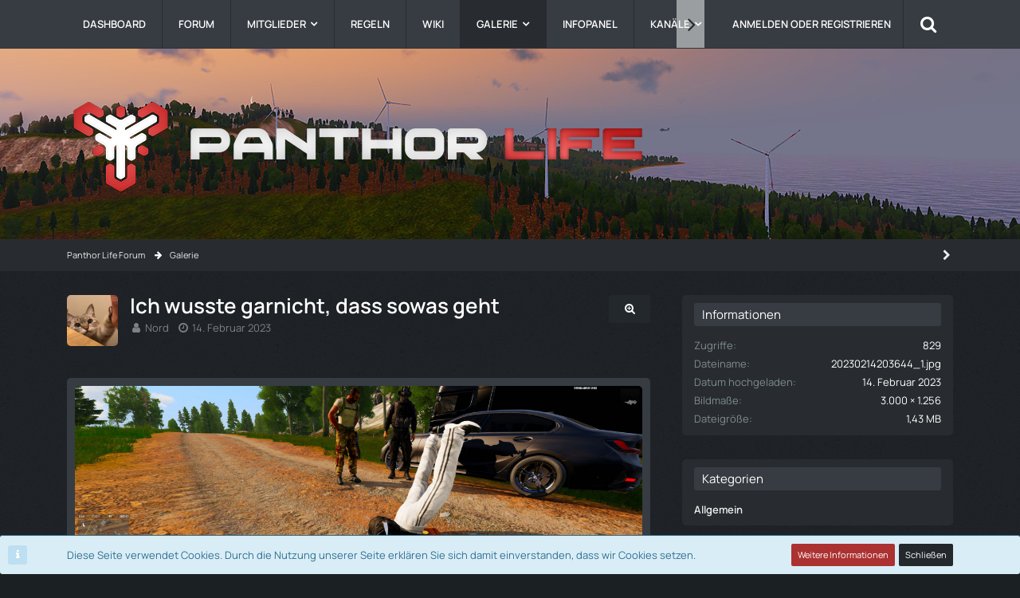

--- FILE ---
content_type: text/html; charset=UTF-8
request_url: https://forum.panthor.de/gallery/image/52-ich-wusste-garnicht-dass-sowas-geht/
body_size: 16441
content:



<!DOCTYPE html>
<html dir="ltr" lang="de">

<head>
		
	<title>Ich wusste garnicht, dass sowas geht - Panthor Life Forum</title>
	
	<meta charset="utf-8">
<meta name="viewport" content="width=device-width, initial-scale=1">
<meta name="format-detection" content="telephone=no">
<meta name="description" content="Achja, wenn man perfekt auf einer Zigarrenbox niedergeschlagen wird, dann passiert sowas ">
<meta name="keywords" content="arma,arma3,roleplay,altis life,arma 3 life,arma life,panthor life,panthor,panthorlife,arma mod,arma 3 mod server, arma 3 mod,arma 3 panthor,arma 3 panthor life,arma 3 panthor life,real life,arma 3 real life, abramia, isla abrmia, icebreakr,havenborn,nordholm,wiesberg,modding,arma 3 modding,community, life community, arma 3 life community">
<meta property="og:site_name" content="Panthor Life Forum">
<meta property="og:title" content="Ich wusste garnicht, dass sowas geht - Panthor Life Forum">
<meta property="og:url" content="https://forum.panthor.de/gallery/image/52-ich-wusste-garnicht-dass-sowas-geht/">
<meta property="og:type" content="website">
<meta property="og:description" content="Achja, wenn man perfekt auf einer Zigarrenbox niedergeschlagen wird, dann passiert sowas ">
<meta property="og:image" content="https://forum.panthor.de/gallery/raw-image/52-ich-wusste-garnicht-dass-sowas-geht/">
<meta property="og:image:width" content="3000">
<meta property="og:image:height" content="1256">

<!-- Stylesheets -->
<link rel="stylesheet" type="text/css" href="https://forum.panthor.de/style/style-6.css?m=1750853365">


<script>
	var SID_ARG_2ND	= '';
	var WCF_PATH = 'https://forum.panthor.de/';
	var WSC_API_URL = 'https://forum.panthor.de/gallery/';
	var SECURITY_TOKEN = '56caa86c5f36bb24df5429225d9fad454acbe3ab';
	var LANGUAGE_ID = 1;
	var LANGUAGE_USE_INFORMAL_VARIANT = false;
	var TIME_NOW = 1769255384;
	var LAST_UPDATE_TIME = 1716415477;
	var URL_LEGACY_MODE = false;
	var ENABLE_DEBUG_MODE = false;
	var ENABLE_PRODUCTION_DEBUG_MODE = true;
	var ENABLE_DEVELOPER_TOOLS = false;
	var WSC_API_VERSION = 2019;
	
	var REACTION_TYPES = {"9":{"title":"Herz","renderedIcon":"<img\n\tsrc=\"https:\/\/forum.panthor.de\/images\/reaction\/9-red-heart_2764-fe0f.png\"\n\talt=\"Herz\"\n\tclass=\"reactionType\"\n\tdata-reaction-type-id=\"9\"\n>","iconPath":"https:\/\/forum.panthor.de\/images\/reaction\/9-red-heart_2764-fe0f.png","showOrder":1,"reactionTypeID":9,"isAssignable":1},"1":{"title":"Like","renderedIcon":"<img\n\tsrc=\"https:\/\/forum.panthor.de\/images\/reaction\/1-like.png\"\n\talt=\"Like\"\n\tclass=\"reactionType\"\n\tdata-reaction-type-id=\"1\"\n>","iconPath":"https:\/\/forum.panthor.de\/images\/reaction\/1-like.png","showOrder":2,"reactionTypeID":1,"isAssignable":1},"2":{"title":"Dislike","renderedIcon":"<img\n\tsrc=\"https:\/\/forum.panthor.de\/images\/reaction\/2-Dislike.png\"\n\talt=\"Dislike\"\n\tclass=\"reactionType\"\n\tdata-reaction-type-id=\"2\"\n>","iconPath":"https:\/\/forum.panthor.de\/images\/reaction\/2-Dislike.png","showOrder":3,"reactionTypeID":2,"isAssignable":1},"7":{"title":"Lachen","renderedIcon":"<img\n\tsrc=\"https:\/\/forum.panthor.de\/images\/reaction\/7-face-with-tears-of-joy_1f602.png\"\n\talt=\"Lachen\"\n\tclass=\"reactionType\"\n\tdata-reaction-type-id=\"7\"\n>","iconPath":"https:\/\/forum.panthor.de\/images\/reaction\/7-face-with-tears-of-joy_1f602.png","showOrder":4,"reactionTypeID":7,"isAssignable":1},"8":{"title":"Verwirrt","renderedIcon":"<img\n\tsrc=\"https:\/\/forum.panthor.de\/images\/reaction\/8-1f615.png\"\n\talt=\"Verwirrt\"\n\tclass=\"reactionType\"\n\tdata-reaction-type-id=\"8\"\n>","iconPath":"https:\/\/forum.panthor.de\/images\/reaction\/8-1f615.png","showOrder":5,"reactionTypeID":8,"isAssignable":1},"6":{"title":"Clown","renderedIcon":"<img\n\tsrc=\"https:\/\/forum.panthor.de\/images\/reaction\/6-clown-face_1f921.png\"\n\talt=\"Clown\"\n\tclass=\"reactionType\"\n\tdata-reaction-type-id=\"6\"\n>","iconPath":"https:\/\/forum.panthor.de\/images\/reaction\/6-clown-face_1f921.png","showOrder":6,"reactionTypeID":6,"isAssignable":0}};
	
	</script>

<script src="https://forum.panthor.de/js/WoltLabSuite.Core.min.js?v=1716415477"></script>
<script>
requirejs.config({
	baseUrl: 'https://forum.panthor.de/js', 
	urlArgs: 't=1716415477'
	
});

window.addEventListener('pageshow', function(event) {
	if (event.persisted) {
		window.location.reload();
	}
});

</script>
<noscript>
	<style>
		.jsOnly {
			display: none !important;
		}
		
		.noJsOnly {
			display: block !important;
		}
	</style>
</noscript>

<script type="application/ld+json">
{
"@context": "http://schema.org",
"@type": "WebSite",
"url": "https:\/\/forum.panthor.de\/",
"potentialAction": {
"@type": "SearchAction",
"target": "https:\/\/forum.panthor.de\/search\/?q={search_term_string}",
"query-input": "required name=search_term_string"
}
}
</script>

<script src="https://forum.panthor.de/js/WoltLabSuite.Forum.min.js?v=1716415477"></script>
<script src="https://forum.panthor.de/js/WoltLabSuite.Gallery.min.js?v=1716415477"></script>
<!-- Icons -->
<link rel="apple-touch-icon" sizes="180x180" href="https://forum.panthor.de/images/style-6/apple-touch-icon.png">
<link rel="manifest" href="https://forum.panthor.de/images/style-6/manifest.json">
<link rel="shortcut icon" href="https://forum.panthor.de/images/style-6/favicon.ico">
<meta name="msapplication-config" content="https://forum.panthor.de/images/style-6/browserconfig.xml">
<meta name="theme-color" content="#3a6d9c">

<link rel="canonical" href="https://forum.panthor.de/gallery/image/52-ich-wusste-garnicht-dass-sowas-geht/">
		
	</head>

<body id="tpl_gallery_image"
	itemscope itemtype="http://schema.org/WebPage" itemid="https://forum.panthor.de/gallery/image/52-ich-wusste-garnicht-dass-sowas-geht/"	data-template="image" data-application="gallery" data-page-id="85" data-page-identifier="com.woltlab.gallery.Image"		class="">

<a id="top"></a>

<div id="pageContainer" class="pageContainer">
	
	
	<div id="pageHeaderContainer" class="pageHeaderContainer">
	<header id="pageHeader" class="pageHeader">
		<div id="pageHeaderPanel" class="pageHeaderPanel">
			<div class="layoutBoundary">
				<div class="box mainMenu" data-box-identifier="com.woltlab.wcf.MainMenu">
			
		
	<div class="boxContent">
		<nav aria-label="Hauptmenü">
	<ol class="boxMenu">
		
		
					<li class="" data-identifier="com.woltlab.wcf.Dashboard">
				<a href="https://forum.panthor.de/" class="boxMenuLink">
					<span class="boxMenuLinkTitle">Dashboard</span>
									</a>
				
				</li>				
									<li class="" data-identifier="com.woltlab.wbb.BoardList">
				<a href="https://forum.panthor.de/forum/" class="boxMenuLink">
					<span class="boxMenuLinkTitle">Forum</span>
									</a>
				
				</li>				
									<li class=" boxMenuHasChildren" data-identifier="com.woltlab.wcf.MembersList">
				<a href="https://forum.panthor.de/members-list/" class="boxMenuLink">
					<span class="boxMenuLinkTitle">Mitglieder</span>
									</a>
				
				<ol class="boxMenuDepth1">				
									<li class="" data-identifier="com.woltlab.wcf.RecentActivityList">
				<a href="https://forum.panthor.de/recent-activity-list/" class="boxMenuLink">
					<span class="boxMenuLinkTitle">Letzte Aktivitäten</span>
									</a>
				
				</li>				
									<li class="" data-identifier="com.woltlab.wcf.UsersOnlineList">
				<a href="https://forum.panthor.de/users-online-list/" class="boxMenuLink">
					<span class="boxMenuLinkTitle">Benutzer online</span>
									</a>
				
				</li>				
									<li class="" data-identifier="com.woltlab.wcf.Team">
				<a href="https://forum.panthor.de/team/" class="boxMenuLink">
					<span class="boxMenuLinkTitle">Team</span>
									</a>
				
				</li>				
									<li class="" data-identifier="com.woltlab.wcf.UserSearch">
				<a href="https://forum.panthor.de/user-search/" class="boxMenuLink">
					<span class="boxMenuLinkTitle">Mitgliedersuche</span>
									</a>
				
				</li>				
									</ol></li>									<li class="" data-identifier="com.woltlab.wcf.generic32">
				<a href="https://wiki.panthor.de/index.php?title=Regeln" rel="nofollow" class="boxMenuLink">
					<span class="boxMenuLinkTitle">Regeln</span>
									</a>
				
				</li>				
									<li class="" data-identifier="com.woltlab.wcf.generic33">
				<a href="https://wiki.panthor.de/index.php?title=Hauptseite" rel="nofollow" class="boxMenuLink">
					<span class="boxMenuLinkTitle">Wiki</span>
									</a>
				
				</li>				
									<li class="active boxMenuHasChildren" data-identifier="com.woltlab.gallery.Gallery">
				<a href="https://forum.panthor.de/gallery/" class="boxMenuLink" aria-current="page">
					<span class="boxMenuLinkTitle">Galerie</span>
									</a>
				
				<ol class="boxMenuDepth1">				
									<li class="" data-identifier="com.woltlab.gallery.AlbumList">
				<a href="https://forum.panthor.de/gallery/album-list/" class="boxMenuLink">
					<span class="boxMenuLinkTitle">Alben</span>
									</a>
				
				</li>				
									</ol></li>									<li class="" data-identifier="com.woltlab.wcf.generic35">
				<a href="https://info.panthor.de/" rel="nofollow" class="boxMenuLink">
					<span class="boxMenuLinkTitle">Infopanel</span>
									</a>
				
				</li>				
									<li class=" boxMenuHasChildren" data-identifier="com.woltlab.wcf.generic36">
				<a href="https://forum.panthor.de/channels/" class="boxMenuLink">
					<span class="boxMenuLinkTitle">Kanäle</span>
									</a>
				
				<ol class="boxMenuDepth1">				
									<li class="" data-identifier="com.woltlab.wcf.generic37">
				<a href="https://discord.gg/Hf3XeAyn4h" rel="nofollow" class="boxMenuLink">
					<span class="boxMenuLinkTitle">Discord</span>
									</a>
				
				</li>				
									<li class="" data-identifier="com.woltlab.wcf.generic38">
				<a href="ts3server://ts.panthor.de?port=9987" rel="nofollow" class="boxMenuLink">
					<span class="boxMenuLinkTitle">Teamspeak</span>
									</a>
				
				</li>				
									<li class="" data-identifier="com.woltlab.wcf.generic39">
				<a href="https://twitter.com/PanthorDE" rel="nofollow" class="boxMenuLink">
					<span class="boxMenuLinkTitle">Twitter</span>
									</a>
				
				</li>				
									<li class="" data-identifier="com.woltlab.wcf.generic40">
				<a href="https://www.instagram.com/panthorde/" rel="nofollow" class="boxMenuLink">
					<span class="boxMenuLinkTitle">Instagram</span>
									</a>
				
				</li>				
									<li class="" data-identifier="com.woltlab.wcf.generic41">
				<a href="https://www.youtube.com/@Vabene1111" rel="nofollow" class="boxMenuLink">
					<span class="boxMenuLinkTitle">Youtube</span>
									</a>
				
				</li>				
									<li class="" data-identifier="com.woltlab.wcf.generic42">
				<a href="https://www.tiktok.com/@panthorlife" rel="nofollow" class="boxMenuLink">
					<span class="boxMenuLinkTitle">TikTok</span>
									</a>
				
				</li>				
									<li class="" data-identifier="com.woltlab.wcf.generic45">
				<a href="https://www.twitch.tv/panthorde" rel="nofollow" class="boxMenuLink">
					<span class="boxMenuLinkTitle">Twitch</span>
									</a>
				
				</li>				
									</ol></li>								
		
	</ol>
</nav>	</div>
</div>				
				<nav id="topMenu" class="userPanel">
		
	<ul class="userPanelItems">
												<!-- login box -->
				<li id="userLogin">
					<a class="loginLink" href="https://forum.panthor.de/login/">Anmelden oder registrieren</a>
					<div id="loginForm" class="loginForm" style="display: none">
						<form method="post" action="https://forum.panthor.de/login/">
							<section class="section loginFormLogin">
								<h2 class="sectionTitle">Anmeldung</h2>
								
								<dl>
									<dt><label for="username">Benutzername oder E-Mail-Adresse</label></dt>
									<dd>
										<input type="text" id="username" name="username" value="" required class="long" autocomplete="username">
									</dd>
								</dl>
								
								<dl>
									<dt><label for="password">Kennwort</label></dt>
									<dd>
										<input type="password" id="password" name="password" value="" class="long" autocomplete="current-password">
										<small><a href="https://forum.panthor.de/lost-password/">Kennwort vergessen</a></small>
									</dd>
								</dl>
								
																	<dl>
										<dt></dt>
										<dd>
											<label for="useCookies"><input type="checkbox" id="useCookies" name="useCookies" value="1" checked> Dauerhaft angemeldet bleiben</label>
										</dd>
									</dl>
																
								
								
								<div class="userLoginButtons">
									<input type="submit" value="Absenden" accesskey="s">
									<input type="hidden" name="url" value="/gallery/image/52-ich-wusste-garnicht-dass-sowas-geht/">
									<input type="hidden" name="t" value="56caa86c5f36bb24df5429225d9fad454acbe3ab">								</div>
							</section>
							
															<section class="section loginFormRegister">
									<h2 class="sectionTitle">Registrierung</h2>
									
									<p>Sie haben noch kein Benutzerkonto auf unserer Seite? <a href="https://forum.panthor.de/register/">Registrieren Sie sich kostenlos</a> und nehmen Sie an unserer Community teil!</p>
									
									<div class="userLoginButtons">
										<a href="https://forum.panthor.de/register/" class="button loginFormRegisterButton">Benutzerkonto erstellen</a>
									</div>
								</section>
														
															<section class="section loginFormThirdPartyLogin">
									<h2 class="sectionTitle">Anmeldung über Drittanbieter</h2>
									
									<dl>
										<dt></dt>
										<dd>
											<ul class="buttonList">
												<li class="thirdPartyLogin">
    <a href="https://forum.panthor.de/steam-login-validation/"  class="thirdPartyLoginButton steamLoginButton">
    <img class="jsTooltip" src="https://forum.panthor.de/images/steam_sits_01.png" title="Über Steam einloggen" alt="Über Steam einloggen" />
</a>
</li>
											</ul>
										</dd>
									</dl>
								</section>
							
						</form>
					</div>
					
					</li>
							
								
							
		<!-- page search -->
					<li class="jsOnly">
				<a href="#" id="userPanelSearchButton" class="jsTooltip" title="Suche"><span class="icon icon32 fa-search"></span> <span>Suche</span></a>
			</li>
			</ul>
</nav>
			</div>
		</div>
		
		<div id="pageHeaderFacade" class="pageHeaderFacade">
			<div class="layoutBoundary">
				<div id="pageHeaderLogo" class="pageHeaderLogo">
		
	<a href="https://forum.panthor.de/gallery/">
		<img src="https://forum.panthor.de/images/style-6/pageLogo-50ae8a15.png" alt="" class="pageHeaderLogoLarge" style="width: 1119px;height: 250px">
		<img src="https://forum.panthor.de/images/style-6/pageLogoMobile-e0f87447.png" alt="" class="pageHeaderLogoSmall">
		
		
	</a>
</div>
				
					

	
<div id="pageHeaderSearch" class="pageHeaderSearch">
	<form method="post" action="https://forum.panthor.de/search/">
		<div id="pageHeaderSearchInputContainer" class="pageHeaderSearchInputContainer">
			<div class="pageHeaderSearchType dropdown">
				<a href="#" class="button dropdownToggle"><span class="pageHeaderSearchTypeLabel">Alles</span></a>
				<ul class="dropdownMenu">
					<li><a href="#" data-extended-link="https://forum.panthor.de/search/" data-object-type="everywhere">Alles</a></li>
					<li class="dropdownDivider"></li>
					
					
					
																													<li><a href="#" data-extended-link="https://forum.panthor.de/search/?types%5B%5D=com.woltlab.wcf.page" data-object-type="com.woltlab.wcf.page">Seiten</a></li>
																																			<li><a href="#" data-extended-link="https://forum.panthor.de/search/?types%5B%5D=com.woltlab.wbb.post" data-object-type="com.woltlab.wbb.post">Forum</a></li>
																								<li><a href="#" data-extended-link="https://forum.panthor.de/search/?types%5B%5D=dev.hanashi.bugtracker.bug.message" data-object-type="dev.hanashi.bugtracker.bug.message">Bugtracker</a></li>
																								<li><a href="#" data-extended-link="https://forum.panthor.de/search/?types%5B%5D=com.woltlab.gallery.image" data-object-type="com.woltlab.gallery.image">Galerie</a></li>
																
					<li class="dropdownDivider"></li>
					<li><a class="pageHeaderSearchExtendedLink" href="https://forum.panthor.de/search/">Erweiterte Suche</a></li>
				</ul>
			</div>
			
			<input type="search" name="q" id="pageHeaderSearchInput" class="pageHeaderSearchInput" placeholder="Suchbegriff eingeben" autocomplete="off" value="" required>
			
			<button class="pageHeaderSearchInputButton button" type="submit">
				<span class="icon icon16 fa-search pointer" title="Suche"></span>
			</button>
			
			<div id="pageHeaderSearchParameters"></div>
			
						
			<input type="hidden" name="t" value="56caa86c5f36bb24df5429225d9fad454acbe3ab">		</div>
	</form>
</div>

	</div>
		</div>
		
		</header>
	
	
</div>
	
	
	
	
	
	<div class="pageNavigation">
	<div class="layoutBoundary">
			<nav class="breadcrumbs" aria-label="Verlaufsnavigation">
		<ol itemprop="breadcrumb" itemscope itemtype="http://schema.org/BreadcrumbList">
			<li title="Panthor Life Forum" itemprop="itemListElement" itemscope itemtype="http://schema.org/ListItem">
							<a href="https://forum.panthor.de/" itemprop="item"><span itemprop="name">Panthor Life Forum</span></a>
															<meta itemprop="position" content="1">
																					</li>
														
											<li title="Galerie" itemprop="itemListElement" itemscope itemtype="http://schema.org/ListItem">
							<a href="https://forum.panthor.de/gallery/" itemprop="item"><span itemprop="name">Galerie</span></a>
															<meta itemprop="position" content="2">
																					</li>
		</ol>
	</nav>
		
				<ul class="pageNavigationIcons jsPageNavigationIcons">
			<li class="sidebarCollapse jsTooltip" title="Sidebar einklappen">
				<a class="sidebarCollapse2">
					<span class="icon icon16 fa-chevron-right"></span>
				</a>
			</li>
			<li class="sidebarExpand jsTooltip" title="Sidebar ausklappen" style="display: none;">
				<a class="sidebarExpand2">
					<span class="icon icon16 fa-chevron-left"></span>
				</a>
			</li>
			
			</ul>
		
	</div>
</div>
	
	
	
	<section id="main" class="main" role="main">
		<div class="layoutBoundary">
			
			
			<div id="content" class="content">
								
																<header class="contentHeader messageGroupContentHeader galleryImageHeadline">
		<div class="contentHeaderIcon">
			<img src="https://forum.panthor.de/images/avatars/09/205-099c35ef1a468fc2e53591062f7c74cacfc980c6.jpg" width="64" height="64" alt="" class="userAvatarImage">		</div>
		
		<div class="contentHeaderTitle">
			<h1 class="contentTitle">
				<span>Ich wusste garnicht, dass sowas geht</span>
			</h1>
			<ul class="inlineList contentHeaderMetaData">
				<li>
					<span class="icon icon16 fa-user"></span>
											<a href="https://forum.panthor.de/user/40-nord/" data-object-id="40" class="userLink">Nord</a>									</li>
				
				<li>
					<span class="icon icon16 fa-clock-o"></span>
					<a href="https://forum.panthor.de/gallery/image/52-ich-wusste-garnicht-dass-sowas-geht/"><time datetime="2023-02-14T23:53:39+01:00" class="datetime" data-timestamp="1676415219" data-date="14. Februar 2023" data-time="23:53" data-offset="3600">14. Februar 2023</time></a>
				</li>
			</ul>
		</div>
		
					<nav class="contentHeaderNavigation">
				<ul>
					<li><a href="https://forum.panthor.de/gallery/raw-image/52-ich-wusste-garnicht-dass-sowas-geht/" title="Originalgröße anzeigen" class="button jsTooltip"><span class="icon icon16 fa-search-plus"></span> <span class="invisible">Originalgröße anzeigen</span></a></li>
				</ul>
			</nav>
		
	</header>
													
				
				
									<div class="boxesContentTop">
						<div class="boxContainer">
							<section class="box bugtracker-custom-code" data-box-identifier="com.woltlab.wcf.genericBox39">
			
			<h2 class="boxTitle">
							Test					</h2>
		
	<div class="boxContent">
		<script>
document.addEventListener("DOMContentLoaded", () => {
                $('li.badge').each(function () {
                    let badgecss = '';
                    let text = $(this).text().trim();
                    switch(text) {
                        case 'Panthor Life Webpräsenz':
                            badgecss = 'web';
                            break;
                        case 'Panthor Life Mission':
                            badgecss = 'bug-mission';
                            break;
                        case 'Panthor Life Mods':
                            badgecss = 'bug-mods';
                            break;
                        case 'Panthor Life Terrain':
                            badgecss = 'bug-terrain';
                            break;
                        case 'Panthor Life App':
                            badgecss = 'bug-app';
                            break;
                        case 'Fehlermeldung':
                            badgecss = 'bug-error';
                            break;
                        case 'Vorschläge':
                            badgecss = 'bug-suggestion';
                            break;
                        case 'Ausstehend':
                            badgecss = 'bug-pending';
                            break;
                        case 'Zugewiesen':
                            badgecss = 'bug-assign';
                            break;
                        case 'In Arbeit':
                            badgecss = 'bug-inwork';
                            break;
                        case 'Erledigt':
                            badgecss = 'bug-done';
                            break;
                        case 'Geschlossen':
                            badgecss = 'bug-closed';
                            break;
                    }
                    if (text.toLowerCase().indexOf("intern") >= 0) {
                        badgecss = 'intern';
                    }
                    badgecss = 'badge-'+badgecss;
                    $(this).addClass(badgecss);
                    /*
                    if(badgecss === 'badge-bug-error') {
                        $(this).prepend('<span class="icon fa-folder-open-o wbbBoardIcon79"></span>')
                    }
                    if(badgecss === 'badge-bug-suggestion') {
                        $(this).prepend('<span class="icon fa-folder-open-o wbbBoardIcon79"></span>')
                    }

                     */
                });

                $('.badge.badge-bug-error').each(function () {
                   let row = $(this).parents('.tabularListColumns');
                   $(row).prepend('<li class="bugtracker-categorie"><span class="icon icon32 fa-folder-open-o wbbBoardIcon79"></span></li>');
                });
                $('.badge.badge-bug-suggestion').each(function () {
                    let row = $(this).parents('.tabularListColumns');
                    $(row).prepend('<li class="bugtracker-categorie"><span class="icon icon32 fa-lightbulb-o wbbBoardIcon79"></span></li>');
                });
            });
</script>	</div>
</section>
						</div>
					</div>
				
				
				


<div class="section galleryImageContainer"
	data-object-id="52" data-object-type="com.woltlab.gallery.likeableImage" data-user-id="40">
	<div class="section galleryImage" data-object-id="52" data-is-deleted="0" data-is-disabled="0">
						
									<a class="jsGalleryUserImageViewer" data-object-id="40" data-target-image-id="52" data-disable-slideshow="true">
												<img src="https://forum.panthor.de/gallery/raw-image/52-ich-wusste-garnicht-dass-sowas-geht/?size=large" alt="Ich wusste garnicht, dass sowas geht">							</a>
			</div>
	
			<div class="section">
			<div class="htmlContent">
				<p>Achja, wenn man perfekt auf einer Zigarrenbox niedergeschlagen wird, dann passiert sowas <img src="https://forum.panthor.de/images/smilies/smiley51.gif" alt=":lookingSpongebob:" class="smiley" height="28" title="lookingSpongebob"></p>
			</div>
		</div>
	
	
		
			<div class="galleryImageLikesSummery section">
				        				<a href="#" class="reactionSummaryList jsOnly jsTooltip" data-object-type="com.woltlab.gallery.likeableImage" data-object-id="52" title="Reaktionen auflisten">
									<span class="reactCountButton" data-reaction-type-id="6">
					<img
	src="https://forum.panthor.de/images/reaction/6-clown-face_1f921.png"
	alt="Clown"
	class="reactionType"
	data-reaction-type-id="6"
>					<span class="reactionCount">2</span>
				</span>
							<span class="reactCountButton" data-reaction-type-id="7">
					<img
	src="https://forum.panthor.de/images/reaction/7-face-with-tears-of-joy_1f602.png"
	alt="Lachen"
	class="reactionType"
	data-reaction-type-id="7"
>					<span class="reactionCount">1</span>
				</span>
						</a>
		</div>
		
	<div class="section">
		<ul id="imageButtonContainer" class="galleryImageButtons buttonGroup jsImageInlineEditorContainer" data-object-id="52" data-is-deleted="0" data-is-disabled="0" data-can-delete-image="" data-can-edit-image="" data-can-moderate-image="">
						<li><a href="https://forum.panthor.de/gallery/image/52-ich-wusste-garnicht-dass-sowas-geht/" class="button jsButtonShare jsOnly" data-link-title="Ich wusste garnicht, dass sowas geht"><span class="icon icon16 fa-share-alt"></span> <span>Teilen</span></a></li>
															
			
		</ul>
	</div>
</div>

	


	
</div>
				
							
															
				<aside class="sidebar boxesSidebarRight" aria-label="Rechte Seitenleiste" data-show-sidebar="Rechte Sidebar" data-hide-sidebar="Sidebar verbergen">
					<div class="boxContainer">
													
										
				
				
								
											
	<section class="box">
		<h2 class="boxTitle">Informationen</h2>
		
		<div class="boxContent">
			<dl class="plain dataList">
				<dt>Zugriffe</dt>
				<dd>829</dd>
				
								
									<dt>Dateiname</dt>
					<dd>20230214203644_1.jpg</dd>
								
								
				<dt>Datum hochgeladen</dt>
				<dd><time datetime="2023-02-14T23:53:39+01:00" class="datetime" data-timestamp="1676415219" data-date="14. Februar 2023" data-time="23:53" data-offset="3600">14. Februar 2023</time></dd>
				
									<dt>Bildmaße</dt>
					<dd>3.000 &times; 1.256</dd>
								
									<dt>Dateigröße</dt>
					<dd>1,43 MB</dd>
								
								
								
														
										
										
										
										
													
				
			</dl>
		</div>
	</section>
	
			<section class="box">
			<h2 class="boxTitle">Kategorien</h2>
			
			<div class="boxContent">
				<ul>
																		<li><a href="https://forum.panthor.de/gallery/category-image-list/4-allgemein/" class="jsTooltip" title="Bilder aus der Kategorie „Allgemein“">Allgemein</a></li>
															</ul>
			</div>
		</section>
		
		
		
		
	
								
									<section class="box" data-box-identifier="com.woltlab.wcf.genericBox29">
			
			<h2 class="boxTitle">
							Letzte Beiträge					</h2>
		
	<div class="boxContent">
		<ul class="sidebarItemList">
										<li class="box24">
							<a href="https://forum.panthor.de/forum/thread/1-bewerte-das-lied-%C3%BCber-dir/" aria-hidden="true"><img src="https://forum.panthor.de/images/avatars/93/567-93afffadcf11deb0f28cafa505838fb315afcb08.png" width="24" height="24" alt="" class="userAvatarImage"></a>
						
			<div class="sidebarItemTitle">
				<h3><a href="https://forum.panthor.de/forum/thread/1-bewerte-das-lied-%C3%BCber-dir/"  class="wbbTopicLink" data-object-id="1" data-sort-order="DESC">Bewerte das Lied über dir</a></h3>
													<small><a href="https://forum.panthor.de/user/117-marco-adler/" data-object-id="117" class="userLink">Marco Adler</a> <span class="separatorLeft"><time datetime="2025-10-18T10:46:09+02:00" class="datetime" data-timestamp="1760777169" data-date="18. Oktober 2025" data-time="10:46" data-offset="7200">18. Oktober 2025</time></span></small>
							</div>
		</li>
										<li class="box24">
							<a href="https://forum.panthor.de/forum/thread/578-offizielle-bekanntgabe-von-namens%C3%A4nderungen/" aria-hidden="true"><img src="https://forum.panthor.de/images/avatars/a6/479-a646230a72c2f1b3c162cb838b0e9851081ed12f.png" width="24" height="24" alt="" class="userAvatarImage"></a>
						
			<div class="sidebarItemTitle">
				<h3><a href="https://forum.panthor.de/forum/thread/578-offizielle-bekanntgabe-von-namens%C3%A4nderungen/"  class="wbbTopicLink" data-object-id="578" data-sort-order="DESC">Offizielle Bekanntgabe von Namensänderungen</a></h3>
													<small><a href="https://forum.panthor.de/user/814-horst-ernst-walter/" data-object-id="814" class="userLink">Horst Ernst Walter</a> <span class="separatorLeft"><time datetime="2025-10-06T23:48:28+02:00" class="datetime" data-timestamp="1759787308" data-date="6. Oktober 2025" data-time="23:48" data-offset="7200">6. Oktober 2025</time></span></small>
							</div>
		</li>
										<li class="box24">
							<a href="https://forum.panthor.de/forum/thread/605-jackson-martinez/" aria-hidden="true"><img src="https://forum.panthor.de/images/avatars/ae/45-ae2737ddd41b646475d3409fcc2338d09e564158.jpeg" width="24" height="24" alt="" class="userAvatarImage"></a>
						
			<div class="sidebarItemTitle">
				<h3><a href="https://forum.panthor.de/forum/thread/605-jackson-martinez/"  class="wbbTopicLink" data-object-id="605" data-sort-order="DESC">✝️Jackson Martinez✝️</a></h3>
													<small><a href="https://forum.panthor.de/user/30-menom/" data-object-id="30" class="userLink">Menom</a> <span class="separatorLeft"><time datetime="2025-10-06T19:53:28+02:00" class="datetime" data-timestamp="1759773208" data-date="6. Oktober 2025" data-time="19:53" data-offset="7200">6. Oktober 2025</time></span></small>
							</div>
		</li>
										<li class="box24">
							<a href="https://forum.panthor.de/forum/thread/602-autos-und-geld-weg/" aria-hidden="true"><img src="[data-uri]" width="24" height="24" alt="" class="userAvatarImage"></a>
						
			<div class="sidebarItemTitle">
				<h3><a href="https://forum.panthor.de/forum/thread/602-autos-und-geld-weg/"  class="wbbTopicLink" data-object-id="602" data-sort-order="DESC">Autos und Geld weg</a></h3>
													<small><a href="https://forum.panthor.de/user/1026-marc-ramel/" data-object-id="1026" class="userLink">Marc Ramel</a> <span class="separatorLeft"><time datetime="2025-08-17T16:50:02+02:00" class="datetime" data-timestamp="1755442202" data-date="17. August 2025" data-time="16:50" data-offset="7200">17. August 2025</time></span></small>
							</div>
		</li>
										<li class="box24">
							<a href="https://forum.panthor.de/forum/thread/600-der-coup-des-monats/" aria-hidden="true"><img src="https://forum.panthor.de/images/avatars/66/533-66df1f24caf238ca629116ba5016ff742d7b68a9.jpg" width="24" height="24" alt="" class="userAvatarImage"></a>
						
			<div class="sidebarItemTitle">
				<h3><a href="https://forum.panthor.de/forum/thread/600-der-coup-des-monats/"  class="wbbTopicLink" data-object-id="600" data-sort-order="DESC">DER COUP DES MONATS</a></h3>
													<small><a href="https://forum.panthor.de/user/1011-tom-henkell/" data-object-id="1011" class="userLink">Tom Henkell</a> <span class="separatorLeft"><time datetime="2025-08-14T19:39:12+02:00" class="datetime" data-timestamp="1755193152" data-date="14. August 2025" data-time="19:39" data-offset="7200">14. August 2025</time></span></small>
							</div>
		</li>
	</ul>	</div>
</section>									<section class="box" data-box-identifier="com.woltlab.wcf.genericBox33">
			
			<h2 class="boxTitle">
							Wir danken Tandoor: Durchdachte Rezeptverwaltung					</h2>
		
	<div class="boxContent">
		<p align="center">
  <a href="https://tandoor.dev/c/panthor">
    <img src="https://panthor.de/wp-content/uploads/2023/02/brand_logo-Kopie-150x150.png" alt="alternatetext">
  </a>
  <br>
</p>
<p align="center">
  <a style="color:#7575ff" href="https://tandoor.dev/c/panthor">Tandoor</a> ist so freundlich uns zu unterstützen, Danke!
</p>	</div>
</section>									<section class="box" data-box-identifier="com.woltlab.wcf.genericBox42">
			
			<h2 class="boxTitle">
							Wir sind Avoro Partner					</h2>
		
	<div class="boxContent">
		<p align="center">
  <a href="https://avoro.eu/de/">
    <img src="https://panthor.de/wp-content/uploads/2023/05/scale_logo-1-150x150.webp" alt="alternatetext">
  </a>
  <br>
</p>
<p align="center">
  <a style="color:#7575ff" href="https://avoro.eu/de/">Avoro</a> bietet hervorragenden Kundenservice und zuverlässige DDOS Protection
</p>	</div>
</section>								
								
						
											</div>
				</aside>
					</div>
	</section>
	
	
	
			<div class="boxesFooterBoxes">
			<div class="layoutBoundary">
				<div class="boxContainer">
					<section class="box boxFullWidth jsOnly">
			<h2 class="boxTitle">Teilen</h2>
			
			<div class="boxContent">
				<div class="messageShareButtons jsMessageShareButtons jsOnly">
		
	<ul class="inlineList">
					<li>
				<a href="#" role="button" class="button jsShareFacebook" title="Facebook" aria-label="Facebook">
					<span class="icon icon24 fa-facebook-official"></span>
					<span>Facebook</span>
				</a>
			</li>
							<li>
				<a href="#" role="button" class="button jsShareTwitter" title="Twitter" aria-label="Twitter">
					<span class="icon icon24 fa-twitter"></span>
					<span>Twitter</span>
				</a>
			</li>
														
	</ul>
	
	</div>
			</div>
		</section>
				</div>
			</div>
		</div>
	
	
	<div class ="addfooter">
<div class ="layoutBoundary">

<div class ="addbox" id="addbox1">

            <h1>Panthor Life</h1>

			<p><a href="https://wiki.panthor.de/index.php?title=Hauptseite" target="_blank">Wiki</a></p>			
			<p><a href="https://info.panthor.de/shop" target="_blank">Shop</a></p>		
			<p><a href="https://info.panthor.de/" target="_blank">Infopanel</a></p>			<p><a href="https://github.com/PanthorDE" target="_blank">Github</a></p>			<p><a href="https://wiki.panthor.de/index.php?title=Credits" target="_blank">Credits</a></p>			
</div>
<div class ="addbox" id="addbox2">

            <h1>Special Links #2</h1>

			<p><a href="https://sk-designz.de/">SK-Designz</a></p>			
			<p><a href="https://sk-designz.de/">SK-Designz</a></p>		
			<p><a href="https://sk-designz.de/">SK-Designz</a></p>			<p><a href="https://sk-designz.de/">SK-Designz</a></p>			<p><a href="https://sk-designz.de/">SK-Designz</a></p>		
</div>
<div class ="addbox" id="addbox4">

            <h1>Soziale Medien</h1>
            
			
<div class ="socialbox">
<div class ="layoutBoundary">

			<a href="mailto:contact@panthor.de" class="icon contact"></a>						<a href="https://twitter.com/PanthorDE" class="icon twitter"></a>									<a href="https://www.youtube.com/@Vabene1111" class="icon youtube"></a>						<a href="https://www.instagram.com/panthorde/" class="icon instagram"></a>									<a href="https://www.twitch.tv/panthorde" class="icon twitch"></a>																					
</div>
</div>
</div>
</div>
</div>

<footer id="pageFooter" class="pageFooter">
		
						
			<div class="boxesFooter">
			<div class="layoutBoundary">
													<div class="boxContainer">
						<div class="box" data-box-identifier="com.woltlab.wcf.FooterMenu">
			
		
	<div class="boxContent">
		<nav aria-label="Footer-Menü">
	<ol class="boxMenu">
		
		
					<li class="" data-identifier="com.woltlab.wcf.PrivacyPolicy">
				<a href="https://panthor.de/privacy-policy/" rel="nofollow" class="boxMenuLink">
					<span class="boxMenuLinkTitle">Datenschutzerklärung</span>
									</a>
				
				</li>				
									<li class="" data-identifier="com.woltlab.wcf.LegalNotice">
				<a href="https://panthor.de/imprint/" rel="nofollow" class="boxMenuLink">
					<span class="boxMenuLinkTitle">Impressum</span>
									</a>
				
				</li>				
																	
		
	</ol>
</nav>	</div>
</div>
					</div>
				
			</div>
		</div>
		
			<div id="pageFooterCopyright" class="pageFooterCopyright">
			<div class="layoutBoundary">
				<div class="copyright"><a href="https://www.woltlab.com/de/" rel="nofollow">Community-Software: <strong>WoltLab Suite&trade; 5.3.28</strong></a></div><div class="copyright skdesignz"><a href="http://sk-designz.de/">Community-Design: <strong>Basic Core</strong> von <strong>SK-Designz.de</strong></a></div>
			</div>
		</div>
	
</footer>
</div>

<div id="pageMainMenuMobile" class="pageMainMenuMobile menuOverlayMobile" data-page-logo="https://forum.panthor.de/images/style-6/pageLogo-50ae8a15.png">
	<ol class="menuOverlayItemList" data-title="Menü">
		
		
		<li class="menuOverlayTitle">Navigation</li>
					
			<li class="menuOverlayItem" data-mobile-identifier="com.woltlab.wcf.Dashboard">
								<a href="https://forum.panthor.de/" class="menuOverlayItemLink">
					<span class="menuOverlayItemTitle">Dashboard</span>
									</a>
				
				</li>					
									
			<li class="menuOverlayItem" data-mobile-identifier="com.woltlab.wbb.BoardList">
								<a href="https://forum.panthor.de/forum/" class="menuOverlayItemLink">
					<span class="menuOverlayItemTitle">Forum</span>
									</a>
				
				</li>					
									
			<li class="menuOverlayItem" data-mobile-identifier="com.woltlab.wcf.MembersList">
								<a href="https://forum.panthor.de/members-list/" class="menuOverlayItemLink">
					<span class="menuOverlayItemTitle">Mitglieder</span>
									</a>
				
				<ol class="menuOverlayItemList">					
									
			<li class="menuOverlayItem" data-mobile-identifier="com.woltlab.wcf.RecentActivityList">
								<a href="https://forum.panthor.de/recent-activity-list/" class="menuOverlayItemLink">
					<span class="menuOverlayItemTitle">Letzte Aktivitäten</span>
									</a>
				
				</li>					
									
			<li class="menuOverlayItem" data-mobile-identifier="com.woltlab.wcf.UsersOnlineList">
								<a href="https://forum.panthor.de/users-online-list/" class="menuOverlayItemLink">
					<span class="menuOverlayItemTitle">Benutzer online</span>
									</a>
				
				</li>					
									
			<li class="menuOverlayItem" data-mobile-identifier="com.woltlab.wcf.Team">
								<a href="https://forum.panthor.de/team/" class="menuOverlayItemLink">
					<span class="menuOverlayItemTitle">Team</span>
									</a>
				
				</li>					
									
			<li class="menuOverlayItem" data-mobile-identifier="com.woltlab.wcf.UserSearch">
								<a href="https://forum.panthor.de/user-search/" class="menuOverlayItemLink">
					<span class="menuOverlayItemTitle">Mitgliedersuche</span>
									</a>
				
				</li>					
									</ol></li>									
			<li class="menuOverlayItem" data-mobile-identifier="com.woltlab.wcf.generic32">
								<a href="https://wiki.panthor.de/index.php?title=Regeln" class="menuOverlayItemLink">
					<span class="menuOverlayItemTitle">Regeln</span>
									</a>
				
				</li>					
									
			<li class="menuOverlayItem" data-mobile-identifier="com.woltlab.wcf.generic33">
								<a href="https://wiki.panthor.de/index.php?title=Hauptseite" class="menuOverlayItemLink">
					<span class="menuOverlayItemTitle">Wiki</span>
									</a>
				
				</li>					
									
			<li class="menuOverlayItem" data-mobile-identifier="com.woltlab.gallery.Gallery">
								<a href="https://forum.panthor.de/gallery/" class="menuOverlayItemLink active">
					<span class="menuOverlayItemTitle">Galerie</span>
									</a>
				
				<ol class="menuOverlayItemList">					
									
			<li class="menuOverlayItem" data-mobile-identifier="com.woltlab.gallery.AlbumList">
								<a href="https://forum.panthor.de/gallery/album-list/" class="menuOverlayItemLink">
					<span class="menuOverlayItemTitle">Alben</span>
									</a>
				
				</li>					
									</ol></li>									
			<li class="menuOverlayItem" data-mobile-identifier="com.woltlab.wcf.generic35">
								<a href="https://info.panthor.de/" class="menuOverlayItemLink">
					<span class="menuOverlayItemTitle">Infopanel</span>
									</a>
				
				</li>					
									
			<li class="menuOverlayItem" data-mobile-identifier="com.woltlab.wcf.generic36">
								<a href="https://forum.panthor.de/channels/" class="menuOverlayItemLink">
					<span class="menuOverlayItemTitle">Kanäle</span>
									</a>
				
				<ol class="menuOverlayItemList">					
									
			<li class="menuOverlayItem" data-mobile-identifier="com.woltlab.wcf.generic37">
								<a href="https://discord.gg/Hf3XeAyn4h" class="menuOverlayItemLink">
					<span class="menuOverlayItemTitle">Discord</span>
									</a>
				
				</li>					
									
			<li class="menuOverlayItem" data-mobile-identifier="com.woltlab.wcf.generic38">
								<a href="ts3server://ts.panthor.de?port=9987" class="menuOverlayItemLink">
					<span class="menuOverlayItemTitle">Teamspeak</span>
									</a>
				
				</li>					
									
			<li class="menuOverlayItem" data-mobile-identifier="com.woltlab.wcf.generic39">
								<a href="https://twitter.com/PanthorDE" class="menuOverlayItemLink">
					<span class="menuOverlayItemTitle">Twitter</span>
									</a>
				
				</li>					
									
			<li class="menuOverlayItem" data-mobile-identifier="com.woltlab.wcf.generic40">
								<a href="https://www.instagram.com/panthorde/" class="menuOverlayItemLink">
					<span class="menuOverlayItemTitle">Instagram</span>
									</a>
				
				</li>					
									
			<li class="menuOverlayItem" data-mobile-identifier="com.woltlab.wcf.generic41">
								<a href="https://www.youtube.com/@Vabene1111" class="menuOverlayItemLink">
					<span class="menuOverlayItemTitle">Youtube</span>
									</a>
				
				</li>					
									
			<li class="menuOverlayItem" data-mobile-identifier="com.woltlab.wcf.generic42">
								<a href="https://www.tiktok.com/@panthorlife" class="menuOverlayItemLink">
					<span class="menuOverlayItemTitle">TikTok</span>
									</a>
				
				</li>					
									
			<li class="menuOverlayItem" data-mobile-identifier="com.woltlab.wcf.generic45">
								<a href="https://www.twitch.tv/panthorde" class="menuOverlayItemLink">
					<span class="menuOverlayItemTitle">Twitch</span>
									</a>
				
				</li>					
									</ol></li>						
                							<li class="menuOverlayItemSpacer"></li>
				<li class="menuOverlayItem" data-mobile-identifier="com.woltlab.wcf.PrivacyPolicy">
			                                							<a href="https://panthor.de/privacy-policy/" class="menuOverlayItemLink">
								<span class="menuOverlayItemTitle">Datenschutzerklärung</span>
			                                        							</a>
			
			                                </li>			
			                                			                			                        
						<li class="menuOverlayItem" data-mobile-identifier="com.woltlab.wcf.LegalNotice">
			                                							<a href="https://panthor.de/imprint/" class="menuOverlayItemLink">
								<span class="menuOverlayItemTitle">Impressum</span>
			                                        							</a>
			
			                                </li>
			
		
		<li class="menuOverlayItemSpacer"></li>
		<li class="menuOverlayItem" data-more="com.woltlab.wcf.search">
			<a href="#" class="menuOverlayItemLink box24">
				<span class="icon icon24 fa-search"></span>
				<span class="menuOverlayItemTitle">Suche</span>
			</a>
		</li>
		<li class="menuOverlayTitle" id="pageMainMenuMobilePageOptionsTitle">Optionen</li>
		
		
		
					<li class="menuOverlayTitle">Aktueller Ort</li>
			<li class="menuOverlayItem">
						<a href="https://forum.panthor.de/" class="menuOverlayItemLink">
							<span class="box24">
								<span class="icon icon24 fa-home"></span>
								<span class="menuOverlayItemTitle">Panthor Life Forum</span>
							</span>
						</a>
					</li>
														<li class="menuOverlayItem">
						<a href="https://forum.panthor.de/gallery/" class="menuOverlayItemLink">
							<span style="padding-left: 20px"  class="box24">
								<span class="icon icon24 fa-caret-right"></span>
								<span class="menuOverlayItemTitle">Galerie</span>
							</span>
						</a>
					</li>
		
		
		
	</ol>
</div>


<div id="pageUserMenuMobile" class="pageUserMenuMobile menuOverlayMobile" data-page-logo="https://forum.panthor.de/images/style-6/pageLogo-50ae8a15.png">
	<ol class="menuOverlayItemList" data-title="Benutzer-Menü">
		
		
					
			<li class="menuOverlayTitle">Benutzer-Menü</li>
							<li class="menuOverlayItem" data-more="com.woltlab.wcf.login">
					<a href="#" class="menuOverlayItemLink box24">
						<span class="icon icon24 fa-sign-in"></span>
						<span class="menuOverlayItemTitle">Anmelden oder registrieren</span>
					</a>
				</li>
						
			
			
							
		
	</ol>
</div>



<div class="pageFooterStickyNotice">
			<div class="info cookiePolicyNotice">
			<div class="layoutBoundary">
				<span class="cookiePolicyNoticeText">Diese Seite verwendet Cookies. Durch die Nutzung unserer Seite erklären Sie sich damit einverstanden, dass wir Cookies setzen.</span>
				<a href="https://forum.panthor.de/cookie-richtlinie/" class="button buttonPrimary small cookiePolicyNoticeMoreInformation">Weitere Informationen</a>
				<a href="#" class="button small jsOnly cookiePolicyNoticeDismiss">Schließen</a>
				</div>
		</div>
		
	
	
	<noscript>
		<div class="info" role="status">
			<div class="layoutBoundary">
				<span class="javascriptDisabledWarningText">In Ihrem Webbrowser ist JavaScript deaktiviert. Um alle Funktionen dieser Website nutzen zu können, muss JavaScript aktiviert sein.</span>
			</div>
		</div>	
	</noscript>
</div>

<script>
	require(['Language', 'WoltLabSuite/Core/BootstrapFrontend', 'User'], function(Language, BootstrapFrontend, User) {
		Language.addObject({
			'__days': [ 'Sonntag', 'Montag', 'Dienstag', 'Mittwoch', 'Donnerstag', 'Freitag', 'Samstag' ],
			'__daysShort': [ 'So', 'Mo', 'Di', 'Mi', 'Do', 'Fr', 'Sa' ],
			'__months': [ 'Januar', 'Februar', 'März', 'April', 'Mai', 'Juni', 'Juli', 'August', 'September', 'Oktober', 'November', 'Dezember' ], 
			'__monthsShort': [ 'Jan', 'Feb', 'Mrz', 'Apr', 'Mai', 'Jun', 'Jul', 'Aug', 'Sep', 'Okt', 'Nov', 'Dez' ],
			'wcf.clipboard.item.unmarkAll': 'Demarkieren',
			'wcf.clipboard.item.markAll': 'Alle Elemente markieren',
			'wcf.clipboard.item.mark': 'Element markieren',
			'wcf.date.relative.now': 'Vor einem Moment',
			'wcf.date.relative.minutes': 'Vor {if $minutes > 1}{#$minutes} Minuten{else}einer Minute{\/if}',
			'wcf.date.relative.hours': 'Vor {if $hours > 1}{#$hours} Stunden{else}einer Stunde{\/if}',
			'wcf.date.relative.pastDays': '{if $days > 1}{$day}{else}Gestern{\/if}, {$time}',
			'wcf.date.dateFormat': 'j. F Y',
			'wcf.date.dateTimeFormat': '%date%, %time%',
			'wcf.date.shortDateTimeFormat': '%date%',
			'wcf.date.hour': 'Stunde',
			'wcf.date.minute': 'Minute',
			'wcf.date.timeFormat': 'H:i',
			'wcf.date.firstDayOfTheWeek': '1',
			'wcf.global.button.add': 'Hinzufügen',
			'wcf.global.button.cancel': 'Abbrechen',
			'wcf.global.button.close': 'Schließen',
			'wcf.global.button.collapsible': 'Auf- und Zuklappen',
			'wcf.global.button.delete': 'Löschen',
			'wcf.global.button.disable': 'Deaktivieren',
			'wcf.global.button.disabledI18n': 'einsprachig',
			'wcf.global.button.edit': 'Bearbeiten',
			'wcf.global.button.enable': 'Aktivieren',
			'wcf.global.button.hide': 'Ausblenden',
			'wcf.global.button.insert': 'Einfügen',
			'wcf.global.button.next': 'Weiter »',
			'wcf.global.button.preview': 'Vorschau',
			'wcf.global.button.reset': 'Zurücksetzen',
			'wcf.global.button.save': 'Speichern',
			'wcf.global.button.search': 'Suche',
			'wcf.global.button.submit': 'Absenden',
			'wcf.global.button.upload': 'Hochladen',
			'wcf.global.confirmation.cancel': 'Abbrechen',
			'wcf.global.confirmation.confirm': 'OK',
			'wcf.global.confirmation.title': 'Bestätigung erforderlich',
			'wcf.global.decimalPoint': ',',
			'wcf.global.error.timeout': 'Keine Antwort vom Server erhalten, Anfrage wurde abgebrochen.',
			'wcf.global.form.error.empty': 'Bitte füllen Sie dieses Eingabefeld aus.',
			'wcf.global.form.error.greaterThan': 'Der eingegebene Wert muss größer sein als {#$greaterThan}.',
			'wcf.global.form.error.lessThan': 'Der eingegebene Wert muss kleiner sein als {#$lessThan}.',
			'wcf.global.form.error.multilingual': 'Bitte füllen Sie dieses Eingabefeld für jede Sprache aus.',
			'wcf.global.form.input.maxItems': 'Maximale Anzahl erreicht',
			'wcf.global.language.noSelection': 'Keine Auswahl',
			'wcf.global.loading': 'Lädt …',
			'wcf.global.noSelection': '(Keine Auswahl)',
			'wcf.global.select': 'Auswählen',
			'wcf.page.jumpTo': 'Gehe zu Seite',
			'wcf.page.jumpTo.description': 'Geben Sie einen Wert zwischen „1“ und „#pages#“ ein.',
			'wcf.global.page.pagination': 'Navigation',
			'wcf.global.page.next': 'Nächste Seite',
			'wcf.global.page.previous': 'Vorherige Seite',
			'wcf.global.pageDirection': 'ltr',
			'wcf.global.reason': 'Begründung',
			'wcf.global.scrollUp': 'Zum Seitenanfang',
			'wcf.global.success': 'Die Aktion wurde erfolgreich ausgeführt.',
			'wcf.global.success.add': 'Der Eintrag wurde gespeichert.',
			'wcf.global.success.edit': 'Die Änderungen wurden gespeichert.',
			'wcf.global.thousandsSeparator': '.',
			'wcf.page.pagePosition': 'Seite {#$pageNo} von {#$pages}',
			'wcf.style.changeStyle': 'Stil ändern',
			'wcf.user.activityPoint': 'Punkte',
			'wcf.user.panel.markAllAsRead': 'Alle als gelesen markieren',
			'wcf.user.panel.markAsRead': 'Als gelesen markieren',
			'wcf.user.panel.settings': 'Einstellungen',
			'wcf.user.panel.showAll': 'Alle anzeigen',
			'wcf.menu.page': 'Menü',
			'wcf.menu.user': 'Benutzer-Menü',
			'wcf.global.button.showMenu': 'Menü anzeigen',
			'wcf.global.button.hideMenu': 'Menü verbergen',
			'wcf.date.datePicker': 'Datumsauswahl',
			'wcf.date.datePicker.previousMonth': 'Vorheriger Monat',
			'wcf.date.datePicker.nextMonth': 'Nächster Monat',
			'wcf.date.datePicker.month': 'Monat',
			'wcf.date.datePicker.year': 'Jahr',
			'wcf.date.datePicker.hour': 'Stunde',
			'wcf.date.datePicker.minute': 'Minute'
							,'wcf.like.button.like': 'Gefällt mir',
				'wcf.like.button.dislike': 'Gefällt mir nicht',
				'wcf.like.tooltip': '{if $likes}{#$likes} Like{if $likes != 1}s{\/if}{if $dislikes}, {\/if}{\/if}{if $dislikes}{#$dislikes} Dislike{if $dislikes != 1}s{\/if}{\/if}',
				'wcf.like.summary': '{if $others == 0}{@$users.slice(0, -1).join(\", \")}{if $users.length > 1} und {\/if}{@$users.slice(-1)[0]}{else}{@$users.join(\", \")} und {if $others == 1}einem{else}{#$others}{\/if} weiteren{\/if} gefällt das.',
				'wcf.like.details': 'Details',
				'wcf.reactions.react': 'Reagieren'
						
			
		});
		
		BootstrapFrontend.setup({
			backgroundQueue: {
				url: 'https://forum.panthor.de/background-queue-perform/',
				force: false			},
			enableUserPopover: true,
			styleChanger: false		});
		
		User.init(0, '', '');
	});
	
	// prevent jQuery and other libraries from utilizing define()
	__require_define_amd = define.amd;
	define.amd = undefined;
</script>



<script src="https://forum.panthor.de/js/WCF.Combined.min.js?v=1716415477"></script>


<script>
	define.amd = __require_define_amd;
	$.holdReady(true);
	
	WCF.User.init(0, '');
</script>





<script>
	$(function() {
		WCF.System.PageNavigation.init('.pagination');
		WCF.User.Profile.ActivityPointList.init();
		
					require(['WoltLabSuite/Core/Ui/User/Trophy/List'], function (UserTrophyList) {
				new UserTrophyList();
			});
				
			require(['WBBElite/WSF/Thread/Ignore/Clipboard', 'WBBElite/WSF/Thread/Ignore/UserList'], function(Clipboard, UserList) {
		Clipboard.init();
		UserList.init();
	});
			
					new WCF.Action.Proxy({
				autoSend: true,
				data: {
					className: 'wcf\\data\\cronjob\\CronjobAction',
					actionName: 'executeCronjobs'
				},
				showLoadingOverlay: false,
				failure: function() {
					return false;
				}
			});
				
					new WCF.System.KeepAlive(1740);
			
						});
</script>

	
<script>
		var $imageViewer = null;
		$(function() {
			WCF.Language.addObject({
				'wcf.imageViewer.button.enlarge': 'Vollbild-Modus',
				'wcf.imageViewer.button.full': 'Originalversion aufrufen',
				'wcf.imageViewer.seriesIndex': '{literal}{x} von {y}{\/literal}',
				'wcf.imageViewer.counter': 'Bild {x} von {y}',
				'wcf.imageViewer.close': 'Schließen',
				'wcf.imageViewer.enlarge': 'Bild direkt anzeigen',
				'wcf.imageViewer.next': 'Nächstes Bild',
				'wcf.imageViewer.previous': 'Vorheriges Bild'
			});
			
			$imageViewer = new WCF.ImageViewer();
		});
		
		// WCF 2.0 compatibility, dynamically fetch slimbox and initialize it with the request parameters
		$.widget('ui.slimbox', {
			_create: function() {
				var self = this;
				head.load('https://forum.panthor.de/js/3rdParty/slimbox2.min.js', function() {
					self.element.slimbox(self.options);
				});
			}
		});
	</script>
	
	
<script>
	WCF.Language.addObject({
		
		'wcf.global.error.title': 'Fehlermeldung'
		
		
		
	});
</script>



<script src="https://forum.panthor.de/forum/js/WBB.min.js?v=1716415477"></script>

<script src="https://forum.panthor.de/gallery/js/Gallery.min.js?v=1716415477"></script>


<script>
	$(function() {
		
		require(['WoltLabSuite/Core/Controller/Popover'], function(ControllerPopover) {
	ControllerPopover.init({
		className: 'wbbTopicLink',
		dboAction: 'wbb\\data\\thread\\ThreadAction',
		identifier: 'com.woltlab.wbb.thread',
		loadCallback: function(objectId, popover, element) {
			var callback = function(data) {
				popover.setContent(
					'com.woltlab.wbb.thread',
					objectId,
					data.returnValues.template
				);
			}.bind(this);
			
			popover.ajaxApi({
				actionName: 'getPopover',
				className: 'wbb\\data\\thread\\ThreadAction',
				objectIDs: [ objectId ],
				parameters: {
					sortOrder: elData(element, 'sort-order') ? elData(element, 'sort-order') : 'ASC'
				}
			}, callback, callback);
		}
	});
	
	// @deprecated 5.3 use `data-object-id` or `anchor` template plugin
	ControllerPopover.init({
		attributeName: 'data-thread-id',
		className: 'wbbTopicLink',
		identifier: 'com.woltlab.wbb.thread.deprecated',
		loadCallback: function(objectId, popover, element) {
			var callback = function(data) {
				popover.setContent(
					'com.woltlab.wbb.thread.deprecated',
					objectId,
					data.returnValues.template
				);
			}.bind(this);
			
			popover.ajaxApi({
				actionName: 'getPopover',
				className: 'wbb\\data\\thread\\ThreadAction',
				objectIDs: [ objectId ],
				parameters: {
					sortOrder: elData(element, 'sort-order') ? elData(element, 'sort-order') : 'ASC'
				}
			}, callback, callback);
		}
	});
	
	ControllerPopover.init({
		className: 'wbbPostLink',
		dboAction: 'wbb\\data\\post\\PostAction',
		identifier: 'com.woltlab.wbb.post'
	});
	
	// @deprecated 5.3 use `data-object-id` or `anchor` template plugin
	ControllerPopover.init({
		attributeName: 'data-post-id',
		className: 'wbbPostLink',
		dboAction: 'wbb\\data\\post\\PostAction',
		identifier: 'com.woltlab.wbb.post.deprecated'
	});
});

	});
</script>

	
			
<script>
						$(function() {
							WCF.Language.addObject({
								'wcf.user.button.login': 'Anmelden',
								'wcf.user.button.register': 'Registrieren',
								'wcf.user.login': 'Anmeldung'
							});
							new WCF.User.Login(true);
						});
					</script>
				
<script>
		require(['WoltLabSuite/Core/Ui/Search/Page'], function(UiSearchPage) {
			UiSearchPage.init('com.woltlab.gallery.image');
		});
	</script>
			
<script>
			require(['WoltLabSuite/Core/Ui/Page/Header/Fixed'], function(UiPageHeaderFixed) {
				UiPageHeaderFixed.init();
			});
		</script>
	
<script>
				let sidebar = elBySel('aside.boxesSidebarRight');
                let sidebarCollapse = elBySel('.sidebarCollapse');
                let sidebarExpand = elBySel('.sidebarExpand');
                var sidebarKey = "basesidebar";
                if(!sidebar){
                    sidebarCollapse.style.setProperty("display", "none");
                    sidebarExpand.style.setProperty("display", "none");
                }else {
                    sidebarCollapse.addEventListener(WCF_CLICK_EVENT, function () {
                        localStorage.setItem(sidebarKey, "2");
                        reloadSidebarDisplay();
                    });
                    sidebarExpand.addEventListener(WCF_CLICK_EVENT, function () {
                        localStorage.setItem(sidebarKey, "1");
                        reloadSidebarDisplay();
                    });

                    if (localStorage.getItem(sidebarKey) === null) {
                        localStorage.setItem(sidebarKey, "1");
                    }
                    reloadSidebarDisplay();
                }

                function reloadSidebarDisplay() {
                    let sidebarContent = elBySelAll('.boxesSidebarRight');
                    switch (parseInt(localStorage.getItem(sidebarKey))) {
                        case 1:
                            sidebarContent.forEach(function (el) {
                                el.style.setProperty("flex", "0 0 340px");
								elBySel('.boxesSidebarRight').style.setProperty("height", "auto");
								elBySel('.boxesSidebarRight').style.setProperty("padding", "0px 0px");
								elBySel('.main > .layoutBoundary > .content + .sidebar').style.setProperty("margin-left", "40px");
								elBySel('.content:not(:last-child)').style.setProperty("transition", "0.15s");
								elBySel('.sidebar').style.setProperty("transition", "0.1s");
                            });

                            sidebarExpand.style.setProperty("display", "none");
                            sidebarCollapse.style.setProperty("display", "block");
                            break;
                        case 2:
                        default:
                            sidebarContent.forEach(function (el) {
                                el.style.setProperty("flex", "0 0 0px");
								elBySel('.boxesSidebarRight').style.setProperty("padding", "0px 0px");
								elBySel('.boxesSidebarRight').style.setProperty("height", "0px");
								elBySel('.main > .layoutBoundary > .content + .sidebar').style.setProperty("margin-left", "0px");
								elBySel('.content:not(:last-child)').style.setProperty("flex-basis", "100%");
								elBySel('.content:not(:last-child)').style.setProperty("max-width", "100%");
								elBySel('.content:not(:last-child)').style.setProperty("transition", "0.15s");
								elBySel('.sidebar').style.setProperty("transition", "0.1s");
								
                            });
                            sidebarExpand.style.setProperty("display", "block");
                            sidebarCollapse.style.setProperty("display", "none");
                            break;
                    }
                }
			</script>
		
<script src="https://forum.panthor.de/js/WCF.Infraction.min.js?v=1716415477"></script>

<script>
	$(function() {
		WCF.Language.addObject({
			'gallery.image.delete': 'Endgültig löschen',
			'gallery.image.delete.confirmMessage': 'Wollen Sie dieses Bild wirklich löschen?',
			'gallery.image.delete.success': 'Das Bild wurde gelöscht.',
			'gallery.image.disable': 'Deaktivieren',
			'gallery.image.enable': 'Freischalten',
			'gallery.image.isDeleted': 'Gelöscht',
			'gallery.image.isDisabled': 'Deaktiviert',
			'gallery.image.marker': 'Markierung',
			'gallery.image.restore': 'Wiederherstellen',
			'gallery.image.trash': 'Löschen',
			'gallery.image.trash.confirmMessage': 'Wollen Sie dieses Bild wirklich löschen?',
			'gallery.image.trash.reason': 'Grund (optional)',
			'gallery.image.share.smallImage': 'kleine Version',
			'gallery.image.share.largeImage': 'große Version',
			'wcf.message.share': 'Teilen',
			'wcf.message.share.permalink': 'Permalink',
			'wcf.message.share.permalink.bbcode': 'BBCode',
			'wcf.message.share.permalink.html': 'HTML',
			'wcf.moderation.report.reportContent': 'Inhalt melden',
			'wcf.moderation.report.success': 'Der Inhalt wurde der Moderation gemeldet.',
			'wcf.infraction.warn': 'Verwarnen',
			'wcf.infraction.warn.success': 'Der Benutzer wurde erfolgreich verwarnt.',
			'wcf.message.bbcode.code.copy': 'Inhalt kopieren'
		});
		
		var $updateHandler = new Gallery.Image.UpdateHandler.Image();
		
		var $inlineEditor = new Gallery.Image.InlineEditor('.jsImageInlineEditorContainer');
		$inlineEditor.setRedirectURL('https://forum.panthor.de/gallery/', 'image');
		$inlineEditor.setUpdateHandler($updateHandler);
		
		$inlineEditor.setPermissions({
			canDeleteImage: false,
			canEnableImage: false,
			canRestoreImage: false,
			canTrashImage: false,
			canViewDeletedImage: false		});
		
				
				
		new Gallery.Image.Share(52, 'https://forum.panthor.de/gallery/userImages/80/52-805d7712-small.jpg', 'https://forum.panthor.de/gallery/raw-image/52-ich-wusste-garnicht-dass-sowas-geht/?size=large');
		
				
				
		Gallery.Image.Slideshow.init();
		
			});
	
	require(
		['Language', 'WoltLabSuite/Gallery/Ui/Image/Favorite/Handler', 'WoltLabSuite/Core/Ui/Reaction/Handler'],
		function(Language, UiImageFavoriteHandler, UiReactionHandler) {
			Language.addObject({
				'gallery.image.favorite.add': 'Zu Favoriten hinzufügen',
				'gallery.image.favorite.remove': 'Aus Favoriten entfernen'
			});
			
			new UiReactionHandler('com.woltlab.gallery.likeableImage', {
				// settings
				isSingleItem: true,
				
				// selectors
				containerSelector: '.galleryImageContainer',
				buttonSelector: '#imageButtonContainer .reactButton',
				summaryListSelector: '.galleryImageContainer .galleryImageLikesSummery .reactionSummaryList'
			});
			
			new UiImageFavoriteHandler();
		}
	);
</script>

				
				
				
				
							
<script>
		require(['WoltLabSuite/Core/Ui/Message/Share'], function(UiMessageShare) {
			UiMessageShare.init();
		});
	</script>

<script>
					elBySel('.cookiePolicyNoticeDismiss').addEventListener(WCF_CLICK_EVENT, function(event) {
						event.preventDefault();

						elRemove(elBySel('.cookiePolicyNotice'));
					});
				</script>
			


<a id="bottom"></a>

</body>
</html>

--- FILE ---
content_type: application/javascript
request_url: https://forum.panthor.de/js/WoltLabSuite.Gallery.min.js?v=1716415477
body_size: 8032
content:
define("WoltLabSuite/Gallery/Ui/Album/AutomaticSorting",["Ajax","Language","Ui/Dialog"],function(t,e,i){"use strict";function a(t){this._albumId=t,this._init()}return a.prototype={_init:function(){var t=elByClass("jsGalleryAutomaticAlbumSortOption");if(t.length)for(var e=this._openDialog.bind(this),i=0,a=t.length;i<a;i++)t[i].addEventListener("click",e);this._submitButton=elBySel("#galleryAutomaticSortDialog input[type=submit]"),this._submitButton.addEventListener("click",this._sortImages.bind(this))},_openDialog:function(){i.openStatic("galleryAutomaticSortDialog",null,{title:e.get("gallery.album.sortImagesAutomatically")})},_sortImages:function(){this._submitButton.disabled=!0,t.apiOnce({data:{actionName:"sortImages",className:"gallery\\data\\album\\AlbumAction",objectIDs:[this._albumId],parameters:{sortField:elBySel("#galleryAutomaticSortDialog select[name=sortField]").value,sortOrder:elBySel("#galleryAutomaticSortDialog select[name=sortOrder]").value}},success:window.location.reload.bind(window.location)})}},a}),define("WoltLabSuite/Gallery/Ui/Image/Favorite/Handler",["Ajax","Dictionary","Dom/Traverse","Language","Ui/Notification"],function(t,e,i,a,n){"use strict";function s(){this.init()}return s.prototype={init:function(){this._buttons=new e,elBySelAll(".jsGalleryFavoriteButton",void 0,function(t){this._buttons.set(~~elData(t,"object-id"),t),t.addEventListener("click",this._click.bind(this))}.bind(this))},_ajaxSetup:function(){return{data:{actionName:"favorite",className:"gallery\\data\\image\\ImageAction"}}},_ajaxSuccess:function(t){var e=this._buttons.get(~~t.objectIDs[0]);e.classList.contains("active")?(e.classList.remove("active"),e.title=a.get("gallery.image.favorite.add"),i.childByTag(e,"SPAN").title=a.get("gallery.image.favorite.add")):(e.classList.add("active"),e.title=a.get("gallery.image.favorite.remove"),i.childByTag(e,"SPAN").title=a.get("gallery.image.favorite.remove")),n.show()},_click:function(e){e.preventDefault(),t.api(this,{objectIDs:[elData(e.currentTarget,"object-id")],parameters:{isFavorite:e.currentTarget.classList.contains("active")}})}},s}),define("WoltLabSuite/Gallery/Ui/Video/Link/Handler",["Ajax","Dom/Traverse","Dom/Util","EventKey","Language","Ui/Dialog"],function(t,e,i,a,n,s){"use strict";function r(t,e){this._imageHandler=t,this._imageHandler.videoLinkHandler=this,this._options=e,this._disableAdding=!1,this._thumbnailList=elById("thumbnailList"),this._editButton=elById("galleryVideoEditButton"),this._init()}return r.prototype={_init:function(){if("add"===this._options.action){var t=elCreate("span");t.className="icon icon32 fa-video-camera jsTooltip pointer",this._addButton=elCreate("li"),this._addButton.className="jsVideoLinkAdd jsTooltip",elAttr(this._addButton,"title",n.get("gallery.video.link.button.add")),this._addButton.appendChild(t),this._addButton.addEventListener("click",this._click.bind(this)),this._thumbnailList.appendChild(this._addButton),this.updateInterface()}else this._editButton.addEventListener("click",this._edit.bind(this))},_addLink:function(){var e=this._videoLink.value;if(!e.length){var i=this._getInnerError(!0);return i.textContent=n.get("wcf.global.form.error.empty"),void elShow(i)}this._submitButton.disabled=!0,t.api(this,{parameters:{tmpHash:this._options.tmpHash,videoLink:e}})},_addLinkByEnter:function(t){a.Enter(t)&&this._addLink()},_ajaxSetup:function(){return{data:{actionName:"createVideoLink",className:"gallery\\data\\image\\ImageAction"}}},_ajaxSuccess:function(t){var e=this._getInnerError();if(t.returnValues.errorMessage)return null===e&&(e=this._getInnerError(!0)),e.textContent=t.returnValues.errorMessage,elShow(e),void(this._submitButton.disabled=!1);null!==e&&elHide(e);var i=t.returnValues.data;if("add"===this._options.action){var a=~~i.imageID,n=i.hasThumbnail;void 0!==n&&delete i.hasThumbnail;var r=new Gallery.Image.Handler.Image(a,i,void 0,!0);this._imageHandler.addImage(a,r),n&&this._imageHandler.getImageProcessor().addImage(a,!1,{resize:1,rotate:1,thumbnails:1,watermarks:1}),1==window.jQuery.getLength(this._imageHandler.getImages())&&this._imageHandler.setFirstImageActive(),this._imageHandler.setUserVideoLinkCount(~~t.returnValues.userVideoLinkCount)}else{for(var o in i)this._imageHandler.getActiveImage().set(o,i[o]);this._imageHandler.setActiveImage(this._imageHandler.getActiveImage(),!1)}s.close(this)},_click:function(){this._disableAdding||s.open(this)},_dialogSetup:function(){return{id:"galleryVideoLinkDialog",options:{onShow:this._showDialog.bind(this),title:n.get("gallery.video.link."+this._options.action)},source:'<div class="section">'+("edit"===this._options.action?'<p class="info">'+n.get("gallery.video.link.link.edit.info")+"</p>":"")+"<dl><dt>"+n.get("gallery.video.link.link")+'</dt><dd><input type="text" name="videoLink" class="long"></dd></dl>'+("edit"===this._options.action?'<dl><dt></dt><dd><label><input type="checkbox" name="overwriteData"> '+n.get("gallery.video.link.link.edit.overwriteData")+"</label>"+("edit"===this._options.action?"<small>"+n.get("gallery.video.link.link.edit.overwriteData.description")+"</small>":"")+"</dd></dl>":"")+'</div><div class="formSubmit"><input type="submit" value="'+n.get("wcf.global.button.submit")+'" accesskey="s"></div>'}},_edit:function(){s.open(this),this._videoLink.value=this._imageHandler.getActiveImage().get("videoLink")},_editLink:function(){var e=this._videoLink.value,i=this._imageHandler.getActiveImage();if(e===i.get("videoLink"))return void s.close(this);if(!e.length){var a=this._getInnerError(!0);return a.textContent=n.get("wcf.global.form.error.empty"),void elShow(a)}this._submitButton.disabled=!0,t.api(this,{actionName:"prepareEditLink",objectIDs:[i.getImageID()],parameters:{overwriteData:this._overwriteData.checked,videoLink:e}})},_getInnerError:function(t){var a=e.nextByClass(this._videoLink,"innerError");return t&&null===a&&(a=elCreate("small"),a.className="innerError",i.insertAfter(a,this._videoLink)),a},_showDialog:function(){if(void 0===this._submitButton){var t=s.getDialog(this).dialog;this._submitButton=elBySel("input[type=submit]",t),this._videoLink=elBySel("input[name=videoLink]",t),"edit"===this._options.action&&(this._overwriteData=elBySel("input[name=overwriteData]",t)),this._submitButton.addEventListener("click",this["_"+this._options.action+"Link"].bind(this)),this._videoLink.addEventListener("keypress",this._addLinkByEnter.bind(this))}else{this._videoLink.value="","edit"===this._options.action&&(this._overwriteData.checked=!1);var e=this._getInnerError();e&&elHide(e),this._submitButton.disabled=!1}this._videoLink.focus()},updateInterface:function(){this._imageHandler.getOption("userVideoLinkCount")<this._imageHandler.getOption("maxUserVideoLinkCount")?(elShow(this._addButton),this._disableAdding=!1):(elHide(this._addButton),this._disableAdding=!0)}},r}),define("WoltLabSuite/Gallery/Ui/Video/Thumbnail/Upload",["Core","Dom/Traverse","Dom/Util","EventHandler","Upload"],function(t,e,i,a,n){"use strict";function s(t){this._dataHandler=t,n.call(this,"galleryVideoThumbnailUploadButton","galleryVideoThumbnailPreview",{action:"uploadVideoThumbnail",className:"gallery\\data\\image\\ImageAction"}),a.add("com.woltlab.gallery.image.processor","finishedProcessing",this._refreshImage.bind(this))}return t.inherit(s,n,{_createFileElement:function(t){return this._target},_getParameters:function(){return{imageID:this._dataHandler.getImageHandler().getActiveImage().get("imageID")}},_refreshImage:function(){elAttr(this._target,"src",elAttr(this._target,"src").replace(/\d+^/,Date.now()))},_success:function(t,a){var n=e.nextByClass(e.parentByTag(this._button,"UL"),"innerError");if(a.returnValues.url){var s="&";-1===a.returnValues.url.indexOf("?")&&(s="?"),elAttr(this._target,"src",a.returnValues.url+s+"timestamp="+Date.now()),this._dataHandler.updateAfterUpload(),this._dataHandler.getImageHandler().getImageProcessor().addImage(a.returnValues.imageID,!1),n&&elRemove(n)}else a.returnValues.errorMessage&&(n||(n=elCreate("small"),n.className="innerError",i.insertAfter(n,e.parentByTag(this._button,"UL"))),n.textContent=a.returnValues.errorMessage)}}),s});

--- FILE ---
content_type: application/javascript
request_url: https://forum.panthor.de/js/WCF.Infraction.min.js?v=1716415477
body_size: 6531
content:
WCF.Infraction={},WCF.Infraction.Suspension={},WCF.Infraction.Warning={},WCF.Infraction.Warning.Content=Class.extend({_buttons:{},_buttonSelector:"",_dialog:null,_notification:null,_objectID:0,_objectType:"",_userID:0,_proxy:null,init:function(t,n){this._objectType=t||"",this._buttonSelector=n,this._buttons={},this._notification=null,this._objectID=0,this._proxy=new WCF.Action.Proxy({success:$.proxy(this._success,this)}),this._initButtons(),WCF.DOMNodeInsertedHandler.addCallback("WCF.Infraction.Warn"+this._objectType.hashCode(),$.proxy(this._initButtons,this))},_initButtons:function(){var s=this;$(this._buttonSelector).each(function(t,n){var e=$(n),i=e.wcfIdentify();s._buttons[i]||(s._buttons[i]=e).click($.proxy(s._click,s))})},_click:function(t){t.preventDefault(),this.showDialog($(t.currentTarget).data("userID"),$(t.currentTarget).data("objectID"))},showDialog:function(t,n){this._objectID=n,this._userID=t,this._proxy.setOption("data",{actionName:"prepareWarning",className:"wcf\\data\\user\\infraction\\warning\\UserInfractionWarningAction",parameters:{objectID:this._objectID,objectType:this._objectType,userID:this._userID}}),this._proxy.sendRequest()},_success:function(t,n,e){t.returnValues.warned?(null===this._notification&&(this._notification=new WCF.System.Notification(WCF.Language.get("wcf.infraction.warn.success"))),this._dialog.wcfDialog("close"),this._notification.show()):t.returnValues.template&&(this._showDialog(t.returnValues.template),t.returnValues.alreadyWarned||this._dialog.find(".jsSubmitWarning").click($.proxy(this._submit,this)))},_showDialog:function(t){null===this._dialog&&(this._dialog=$("#infractionWarn"),this._dialog.length||(this._dialog=$('<div id="infractionWarn" />').hide().appendTo(document.body))),this._dialog.html(t).wcfDialog({title:WCF.Language.get("wcf.infraction.warn")}).wcfDialog("render")},_submit:function(){$("#infractionWarn .formError").removeClass("formError"),$("#infractionWarn .innerError").remove();var t,n,e,i="",s=0,r=0,a=$("#warningID").val();if(-1===parseInt(a,10))return $("#warningID").closest("dl").addClass("formError"),void $("#warningID").after($("<small />").addClass("innerError").text(WCF.Language.get("wcf.global.form.error.empty")));if(0===parseInt(a,10)){if(""==(i=$("#warningTitle").val().trim()))return $("#warningTitle").closest("dl").addClass("formError"),void $("#warningTitle").after($("<small />").addClass("innerError").text(WCF.Language.get("wcf.global.form.error.empty")));if((s=$("#warningPoints").val())<0)return $("#warningPoints").closest("dl").addClass("formError"),void $("#warningPoints").after($("<small />").addClass("innerError").text(WCF.Language.get("wcf.global.form.error.greaterThan",{greaterThan:0})));if(!($("#warningExpiresNever").is(":checked")?1:0)){if(t=$("#warningExpires").val(),n=$("#warningExpiresType").val(),t<1)return $("#warningExpires").closest("dl").addClass("formError"),void $("#warningExpiresType").after($("<small />").addClass("innerError").text(WCF.Language.get("wcf.global.form.error.greaterThan",{greaterThan:1})));r=0,"hours"==n?r=3600*t:"days"==n?r=86400*t:"weeks"==n&&(r=86400*t*7)}}if(""==(e=$("#warningReason").val().trim()))return $("#warningReason").closest("dl").addClass("formError"),void $("#warningReason").after($("<small />").addClass("innerError").text(WCF.Language.get("wcf.global.form.error.empty")));this._dialog.find(".jsSubmitWarning").attr("disabled","disabled"),this._proxy.setOption("data",{actionName:"warn",className:"wcf\\data\\user\\infraction\\warning\\UserInfractionWarningAction",parameters:{reason:e,title:i,points:s,expires:r,warningID:a,objectID:this._objectID,objectType:this._objectType,userID:this._userID}}),this._proxy.sendRequest()}}),WCF.Infraction.Warning.Profile=Class.extend({init:function(n){var e=null;elBySel(".jsButtonWarnUser").addEventListener(WCF_CLICK_EVENT,function(t){t.preventDefault(),null===e&&(e=new WCF.Infraction.Warning.Content),e.showDialog(~~n)})}}),WCF.Infraction.Warning.Revoke=Class.extend({_buttonSelector:"",_className:"",_confirmMessage:"",_proxy:null,_rowSelector:"",_successMessage:"",init:function(){this._buttonSelector=".jsButtonWarningRevoke",this._className="wcf\\data\\user\\infraction\\warning\\UserInfractionWarningAction",this._confirmMessage="wcf.infraction.warning.revoke.confirmMessage",this._rowSelector=".jsWarningRow",this._successMessage="wcf.infraction.warning.revoke.success",this._proxy=new WCF.Action.Proxy({success:$.proxy(this._success,this)}),this._bindListener()},_bindListener:function(){$(this._buttonSelector).click($.proxy(this._click,this))},_click:function(t){var n=$(t.currentTarget).parents(this._rowSelector).data("objectID");WCF.System.Confirmation.show(WCF.Language.get(this._confirmMessage),$.proxy(function(t){"confirm"===t&&(this._proxy.setOption("data",{actionName:"revoke",className:this._className,objectIDs:[n]}),this._proxy.sendRequest())},this))},_success:function(i,t,n){$(this._rowSelector).each($.proxy(function(t,n){var e=$(n);WCF.inArray(e.data("objectID"),i.objectIDs)&&(e.find(this._buttonSelector).addClass("disabled").removeClass("pointer").off("click"),new WCF.System.Notification(WCF.Language.get(this._successMessage)).show())},this))}}),WCF.Infraction.Suspension.Revoke=WCF.Infraction.Warning.Revoke.extend({_bindListener:function(){this._buttonSelector=".jsButtonSuspensionRevoke",this._className="wcf\\data\\user\\infraction\\suspension\\UserInfractionSuspensionAction",this._confirmMessage="wcf.infraction.suspension.revoke.confirmMessage",this._rowSelector=".jsSuspensionRow",this._successMessage="wcf.infraction.suspension.revoke.success",this._super()}}),WCF.Infraction.Warning.ShowDetails=Class.extend({_cache:{},_dialog:null,_proxy:null,init:function(){this._cache={},this._dialog=null,this._proxy=new WCF.Action.Proxy({success:$.proxy(this._success,this)}),$(".jsInfractionShowDetails").click($.proxy(this._click,this))},_click:function(t){var n=$(t.currentTarget).parents(".jsWarningRow").data("objectID");return void 0===this._cache[n]?(this._proxy.setOption("data",{actionName:"getDetails",className:"wcf\\data\\user\\infraction\\warning\\UserInfractionWarningAction",objectIDs:[n]}),this._proxy.sendRequest()):this._showDetails(n),t.preventDefault(),!1},_showDetails:function(t){null===this._dialog?(this._dialog=$("<div />").hide().appendTo(document.body),this._dialog.html(this._cache[t]).wcfDialog({title:WCF.Language.get("wcf.infraction.warning.details")})):this._dialog.html(this._cache[t]).wcfDialog("open")},_success:function(t,n,e){this._cache[t.returnValues.userWarningID]=t.returnValues.template,this._showDetails(t.returnValues.userWarningID)}});